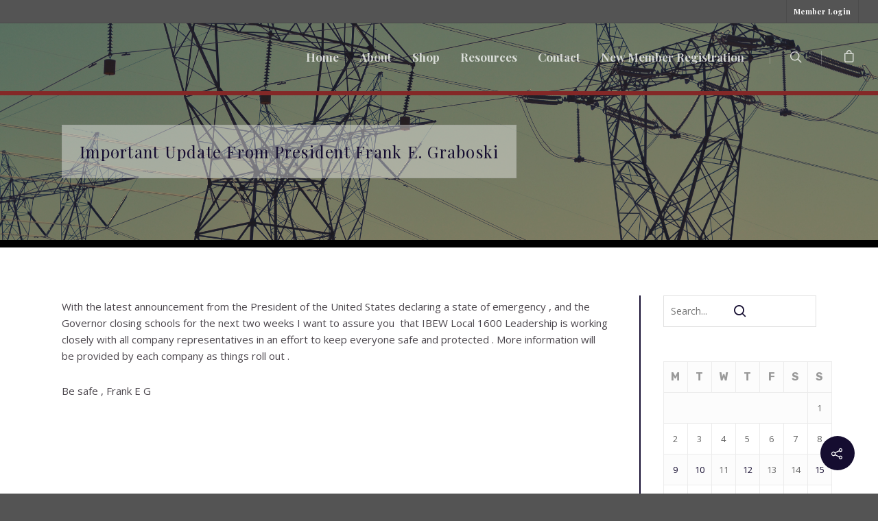

--- FILE ---
content_type: text/css
request_url: http://ibew1600.org/wp-content/themes/salient-child/style.css?ver=10.0.1
body_size: 1630
content:
/*
 Theme Name:  Salient Child
 Theme URI:    http://example.com/
 Description:  Salient Child Theme
 Author:       John Doe
 Author URI:   http://example.com
 Template:     salient
 Version:      1.0.0
 License:      GNU General Public License v2 or later
 License URI:  http://www.gnu.org/licenses/gpl-2.0.html
 Tags:         light, dark, two-columns, right-sidebar, responsive-layout, accessibility-ready
 Text Domain:  salient-child
*/


/*header#top{
    background: transparent url(http://localhost:8888/uniondemo/wp-content/uploads/2018/09/headerbg.jpg) !important;
    background-size:cover;

}
.grav-wrap{display:none;}*/

header#top{
    border-bottom:6px solid #842827 ;
}
.nectar-shop-header > h1,  h2.woocommerce-loop-product__title{
    color:#150D30 !important;
}

.container-wrap{
    /*margin-top:-73px !important;*/
}
.nectar-recent-posts-single_featured{  border-bottom:11px solid #000000;}
.nectar-recent-posts-single_featured.multiple_featured .active .grav-wrap{display:none;}

.blog-recent[data-style="list_featured_first_row"] .featured span.post-featured-img{
    border-radius:0px;
}


.nectar-recent-posts-single_featured .inner-wrap{
        background: rgba(255,255,255,.4);
        padding:10px;
        border: 1px solid rgba(151,151,151,0.35);
}
.blog-recent[data-style="list_featured_first_row"] > .col.span_4, .blog-recent .col {
    border-right: 1px solid #979797;
    padding-right:2%;
}

.blog-recent[data-style="list_featured_first_row"] > .col.span_4:nth-child(3), .blog-recent .col:nth-child(3){
     border-right: 1px solid #979797;
}


.meta-category, .meta-author, .meta-comment-count{display:none;}
.divider-border {
    margin: -64px auto 35px auto !important;}
.nectar-recent-posts-single_featured.multiple_featured .controls li {
    margin:0px;
    color:#FFFFFF;
}
.nectar-recent-posts-single_featured.multiple_featured[data-nav-location="bottom"] > .container {
    background: rgba(000,000,000,.55);
    /* width: 100%; */
}

.nectar-recent-posts-single_featured.multiple_featured > .container .controls {
    margin-bottom:11px;
}
.mtsnb {z-index:10000}


.footer-nav > .menu > li{
    display:inline-block;
}
#footer-outer #copyright .col ul {
    float: right;
    margin-right: 5%;}
    #to-top {
        margin-top:-5%;
      }
#sidebar{
    border-left:2px solid #150D30;
padding-left:3%;}

span.nectar-dropcap {
  font-weight: bold;
  font-family: 'PlayfairDisplay-Black';
  font-size: 75px;
}
#single-below-header{display:none;}
body[data-ext-responsive="true"].single-post #page-header-bg[data-post-hs="default_minimal"] h1, body #page-header-bg h1{
    /*font-size: 19px!important;*/
    color: #150D30 !important;
    letter-spacing: 1.25px;
    font-weight:400 !important;
    border: 1px solid rgba(151,151,151,0.35);
    background: rgba(255,255,255,.4);
    display: block;
    padding: 25px;
    float:left;
    line-height: 1.1em;
}

 #page-header-bg[data-post-hs="default_minimal"] .inner-wrap > a{
    display:none;
}

.related-post-wrap{display:none;}

.container-wrap{    border-top: 11px solid #000000;}

.ascend #author-bio, .blog_next_prev_buttons{display:none;}
.ascend #sidebar h4{
    font-family: 'PlayfairDisplay-Regular';
    font-size: 22px;
    color: #2A2A2A;
    letter-spacing: 0;
    line-height: 38px;
}
.ascend #sidebar h4 a{
    font-family: 'OpenSans';
    font-weight:700;
    font-size: 17px;
    color: #000000;
    letter-spacing: 0;
}
.tribe-events-list-widget .tribe-events-list-widget-events {
    padding: 0px;}
.tribe-events-list-widget{
    margin-bottom:25px;
    border-bottom:1px solid #EEEEEE;
    padding-bottom:15px;
}
h4.tribe-event-title{margin-bottom:0px !important;}
.tribe-events-widget-link{display:none;}
.tribe-events-list-widget .tribe-events-list-widget-events {
    padding: 0px;}
.tribe-events-list-widget{
    margin-bottom:25px;
    border-bottom:1px solid #EEEEEE;
    padding-bottom:15px;
}
h4.tribe-event-title{margin-bottom:0px !important;}
.tribe-events-widget-link{display:none;}

h3.tribe-events-widget-events-list__event-title{
	font-size:18px !important;
	 margin-bottom:0px
}
a.tribe-events-widget-events-list__view-more-link{display:none !important;}


.team-member h4.light{
    font-family:'PlayfairDisplay-Regular' !important;
}
body[data-form-style="minimal"] input[type="text"]{
    border: 1px solid #e0e0e0;
    background-color:transparent;

}
body[data-form-submit="regular"] .container-wrap button[type=submit]{
    width: 100%;
    margin-top: 3%;
}
span.l_grey{
    color:#D82421;
}

sf-menu ul li{
    border-bottom: 1px solid #EEEEEE;
    padding: 5px 0 5px 0;
    font-weight:400;
}
img.round{
	border-radius: 50%;
	margin-top: -15px;
	padding-left: 5px;
}


